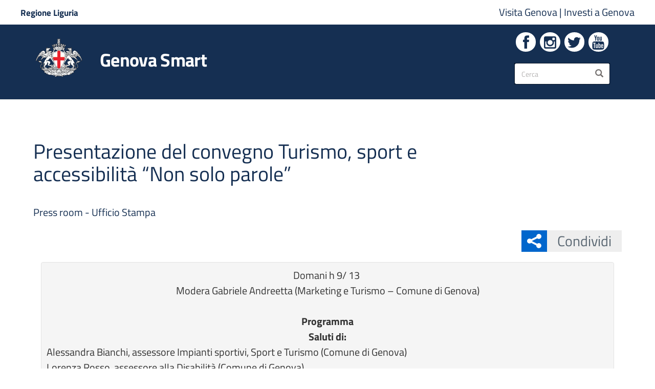

--- FILE ---
content_type: text/html; charset=utf-8
request_url: https://smart.comune.genova.it/eventi/presentazione-del-convegno-turismo-sport-e-accessibilit%C3%A0-%E2%80%9Cnon-solo-parole%E2%80%9D
body_size: 12667
content:
<!DOCTYPE html>
<html lang="it" dir="ltr" prefix="og: http://ogp.me/ns# article: http://ogp.me/ns/article# book: http://ogp.me/ns/book# profile: http://ogp.me/ns/profile# video: http://ogp.me/ns/video# product: http://ogp.me/ns/product# content: http://purl.org/rss/1.0/modules/content/ dc: http://purl.org/dc/terms/ foaf: http://xmlns.com/foaf/0.1/ rdfs: http://www.w3.org/2000/01/rdf-schema# sioc: http://rdfs.org/sioc/ns# sioct: http://rdfs.org/sioc/types# skos: http://www.w3.org/2004/02/skos/core# xsd: http://www.w3.org/2001/XMLSchema#">
<head>
  <link rel="profile" href="http://www.w3.org/1999/xhtml/vocab" />
  <meta name="viewport" content="width=device-width, initial-scale=1.0">
  
  
  <meta name="description" content="Portale del Comune di Genova. Novità, informazioni e servizi al cittadino."/>
  <meta name="keywords" content="Genova, Comune di Genova, City of Genoa, Genoa, Servizi ai Cittadini, Rete Civica, Informazioni Istituzionali, Notizie, Concorsi, IMU, TASI, Residenza, Demografici, PUC, Bandi, Gare, URP, Uffici, Carta di identità, Sindaco"/>
  <meta http-equiv="x-ua-compatible" content="ie=edge" />
  
  <!--[if IE]><![endif]-->
<meta http-equiv="Content-Type" content="text/html; charset=utf-8" />
<link rel="shortcut icon" href="https://smart.comune.genova.it/sites/default/files/favicon.png" />
<meta name="ctype" content="evento" />
<meta name="description" content="Domani h 9/ 13  Modera Gabriele Andreetta (Marketing e Turismo – Comune di Genova)   Programma Saluti di: Alessandra Bianchi, assessore Impianti sportivi, Sport e Turismo (Comune di Genova) Lorenza Rosso, assessore alla Disabilità (Comune di Genova)" />
<meta name="generator" content="Drupal 7 (https://www.drupal.org)" />
<link rel="canonical" href="https://smart.comune.genova.it/eventi/presentazione-del-convegno-turismo-sport-e-accessibilit%C3%A0-%E2%80%9Cnon-solo-parole%E2%80%9D" />
<link rel="shortlink" href="https://smart.comune.genova.it/node/30332" />
<meta property="og:site_name" content="Genova Smart" />
<meta property="og:type" content="article" />
<meta property="og:title" content="Presentazione del convegno Turismo, sport e accessibilità “Non solo parole”" />
<meta property="og:url" content="https://smart.comune.genova.it/eventi/presentazione-del-convegno-turismo-sport-e-accessibilit%C3%A0-%E2%80%9Cnon-solo-parole%E2%80%9D" />
<meta property="og:description" content="Domani h 9/ 13  Modera Gabriele Andreetta (Marketing e Turismo – Comune di Genova)   Programma Saluti di: Alessandra Bianchi, assessore Impianti sportivi, Sport e Turismo (Comune di Genova) Lorenza Rosso, assessore alla Disabilità (Comune di Genova)Domani h 9/ 13 Modera Gabriele Andreetta (Marketing e Turismo – Comune di Genova)  Programma Saluti di: Alessandra Bianchi, assessore Impianti sportivi, Sport e Turismo (Comune di Genova) Lorenza Rosso, assessore alla Disabilità (Comune di Genova) Claudio Puppo, segretario coordinatore Consulta handicap (Regione Liguria) Andrea Zanini (Università di Genova) Interventi: Claudio Puppo: Quante e quali sono le persone interessate ad un turismo per tutti? Cristina Bellingeri, disability manager e referente accessibilità Comune Genova: Promuovere la cultura e il valore dell’accessibilità per una Genova For All Roberto Vitali, presidente Village4ALL: Destination4all – esperienze pratiche di DMO inclusive Francesco Bocciardo: plurimedagliato atleta paralimpico sport a Genova e il mondo del turismo paralimpico Rita Vecchiattini, Unige Dipartimento Architettura e Design: Nuove sfide per la conservazione e la valorizzazione di un patrimonio diffuso: le edicole votive della città vecchia di Genova Andrea Giachetta, Unige Dipartimento Architettura e Design: Un progetto di turismo accessibile: il progetto Sofia Mario Romanelli, direttore Data Appeal: L’accessibilità e l’inclusività dal punto di vista Data Appeal Matteo Parodi, direzione Facility Management: Il PEBA Piano Eliminazione Barriere Architettoniche e i percorsi accessibili per tutti Agostino Massa: UNIGE pres. comitato di Gestione InTour Marcella Mazzoli: direttore Gestione Sviluppo Territoriale Aism: Manager dell’accessibilità e inclusività – una nuova professione Saluti finali di Sandra Torre, direttore Turismo, Comune di Genova" />
<meta property="og:updated_time" content="2022-11-30T17:23:24+01:00" />
<meta name="twitter:card" content="summary_large_image" />
<meta name="twitter:url" content="https://smart.comune.genova.it/eventi/presentazione-del-convegno-turismo-sport-e-accessibilit%C3%A0-%E2%80%9Cnon-solo-parole%E2%80%9D" />
<meta name="twitter:title" content="Presentazione del convegno Turismo, sport e accessibilità “Non solo" />
<meta name="twitter:description" content="Domani h 9/ 13  Modera Gabriele Andreetta (Marketing e Turismo – Comune di Genova)   Programma Saluti di: Alessandra Bianchi, assessore Impianti sportivi, Sport e Turismo (Comune di Genova) Lorenza" />
<meta property="article:published_time" content="2022-11-30T17:21:15+01:00" />
<meta property="article:modified_time" content="2022-11-30T17:23:24+01:00" />
			<title>Presentazione del convegno Turismo, sport e accessibilità “Non solo parole” | Genova Smart</title>
	  <style>
@import url("/modules/system/system.base.css?t8wmkb");
</style>
<style>
@import url("/sites/all/modules/date/date_api/date.css?t8wmkb");
@import url("/sites/all/modules/date/date_popup/themes/datepicker.1.7.css?t8wmkb");
@import url("/sites/all/modules/date/date_repeat_field/date_repeat_field.css?t8wmkb");
@import url("/modules/field/theme/field.css?t8wmkb");
@import url("/sites/all/modules/filetree/filetree.css?t8wmkb");
@import url("/sites/all/modules/google_cse/google_cse.css?t8wmkb");
@import url("/modules/node/node.css?t8wmkb");
@import url("/sites/all/modules/office_hours/office_hours.css?t8wmkb");
@import url("/sites/all/modules/youtube/css/youtube.css?t8wmkb");
@import url("/sites/all/modules/extlink/extlink.css?t8wmkb");
@import url("/sites/all/modules/views/css/views.css?t8wmkb");
</style>
<style>
@import url("/sites/all/modules/colorbox/styles/default/colorbox_style.css?t8wmkb");
@import url("/sites/all/modules/comge/css/comge.css?t8wmkb");
@import url("/sites/all/modules/ctools/css/ctools.css?t8wmkb");
@import url("/sites/all/modules/jquerymenu/jquerymenu.css?t8wmkb");
@import url("/sites/all/modules/panels/css/panels.css?t8wmkb");
@import url("/sites/all/modules/shib_auth/shib_auth.css?t8wmkb");
@import url("/sites/all/modules/taxonomy_access/taxonomy_access.css?t8wmkb");
@import url("/sites/all/modules/panels/plugins/layouts/flexible/flexible.css?t8wmkb");
@import url("/sites/default/files/ctools/css/3dc8b75dfc50dfd97e76a19672377243.css?t8wmkb");
@import url("/sites/all/libraries/fontello/css/fontello.css?t8wmkb");
</style>
<link rel="stylesheet" href="/sites/all/themes/comune/include/bootstrap/3.4.0/css/bootstrap.css?t8wmkb" />
<style>
@import url("/sites/all/themes/bootstrap/css/3.4.0/overrides.min.css?t8wmkb");
@import url("/sites/all/themes/comune/css/hamburgermenu.css?t8wmkb");
@import url("/sites/all/themes/comune/libraries/owl-carousel/dist/assets/owl.carousel.min.css?t8wmkb");
@import url("/sites/all/themes/comune/libraries/owl-carousel/dist/assets/owl.theme.default.min.css?t8wmkb");
@import url("/sites/all/themes/comune/css/layout.css?t8wmkb");
@import url("/sites/all/themes/comune/libraries/ita-web-kit/build/build.css?t8wmkb");
@import url("/sites/all/themes/comune/libraries/ita-web-kit/build/main.css?t8wmkb");
@import url("/sites/all/themes/comune/css/style.css?t8wmkb");
@import url("/sites/all/themes/comune/css/mediaquery.css?t8wmkb");
@import url("/sites/all/themes/comune/include/font-awesome/4.4.0/css/font-awesome.min.css?t8wmkb");
</style>
<style>
</style>
  <!-- HTML5 element support for IE6-8 -->
  <!--[if lt IE 9]>
    <script src="https://cdn.jsdelivr.net/html5shiv/3.7.3/html5shiv-printshiv.min.js"></script>
  <![endif]-->
  
  <!-- Setto la var per caricare i file chunk richiesti dal toolkit -->
  <script>__PUBLIC_PATH__ = '/sites/all/themes/comune/libraries/ita-web-kit/build/'</script>
  
  <script src="/sites/default/files/advagg_js/js__2nu-f_-MK33dRIQaWIdLP84wUiGzIZwBgGaMto4f2kY__2pkqXjBO9pMF06nUvX11DkMECNCM7M-5Qm_bWm0bC9k__voL6tv5ACPNLF78MH2ij5toluHBd7XdVNVYLFr7L5RI.js"></script>
<script src="/sites/default/files/advagg_js/js__H0I7yUn7AV2tEbh6GNTEy5fPE4l1G4o4UYD4_YMuRzE__6Skdy1rCYruOd9VkqNwkSSrpqkO5gl0tOcvqaavI9LY__voL6tv5ACPNLF78MH2ij5toluHBd7XdVNVYLFr7L5RI.js"></script>
<script src="/sites/default/files/advagg_js/js__2hivD_M26hRekq_tXTM6oCpHVNazCEF8Y5W5rB9luEQ__jUvq2l-iaAWDZluqNwkFbqQ51dRsvNiLbeCGE3oGfYc__voL6tv5ACPNLF78MH2ij5toluHBd7XdVNVYLFr7L5RI.js"></script>
<script src="/sites/default/files/advagg_js/js__8VSXoDjC5IUbHItcX2n0uX6SqZFSL83eep0hQctfRLs__OrOD2xzx5SpnbiqGFFRurKr5PwRBNLiJu9QaNmgqv1A__voL6tv5ACPNLF78MH2ij5toluHBd7XdVNVYLFr7L5RI.js"></script>
<script src="/sites/default/files/advagg_js/js__baKOmfEJLhaBlimtZHZ3ZAyvssCokmSzT24KFCNajKw__uYfNmsdkIq0ufFNm7F3vykyv8L-w5878eWRL9J8Iaco__voL6tv5ACPNLF78MH2ij5toluHBd7XdVNVYLFr7L5RI.js"></script>
<script>jQuery.extend(Drupal.settings, {"basePath":"\/","pathPrefix":"","ajaxPageState":{"theme":"comune","theme_token":"9rvn1I22DspoAR9yoVAMLkCZ0OGcn6FuiuxTumM6KJ8","css":{"modules\/system\/system.base.css":1,"sites\/all\/modules\/date\/date_api\/date.css":1,"sites\/all\/modules\/date\/date_popup\/themes\/datepicker.1.7.css":1,"sites\/all\/modules\/date\/date_repeat_field\/date_repeat_field.css":1,"modules\/field\/theme\/field.css":1,"sites\/all\/modules\/filetree\/filetree.css":1,"sites\/all\/modules\/google_cse\/google_cse.css":1,"modules\/node\/node.css":1,"sites\/all\/modules\/office_hours\/office_hours.css":1,"sites\/all\/modules\/youtube\/css\/youtube.css":1,"sites\/all\/modules\/extlink\/extlink.css":1,"sites\/all\/modules\/views\/css\/views.css":1,"sites\/all\/modules\/colorbox\/styles\/default\/colorbox_style.css":1,"sites\/all\/modules\/comge\/css\/comge.css":1,"\/sites\/default\/files\/icon\/fontello\/comune\/css\/fontello.css":1,"sites\/all\/modules\/ctools\/css\/ctools.css":1,"sites\/all\/modules\/jquerymenu\/jquerymenu.css":1,"sites\/all\/modules\/panels\/css\/panels.css":1,"sites\/all\/modules\/shib_auth\/shib_auth.css":1,"sites\/all\/modules\/taxonomy_access\/taxonomy_access.css":1,"sites\/all\/modules\/panels\/plugins\/layouts\/flexible\/flexible.css":1,"public:\/\/ctools\/css\/3dc8b75dfc50dfd97e76a19672377243.css":1,"sites\/all\/libraries\/fontello\/css\/fontello.css":1,"\/sites\/all\/themes\/comune\/include\/bootstrap\/3.4.0\/css\/bootstrap.css":1,"sites\/all\/themes\/bootstrap\/css\/3.4.0\/overrides.min.css":1,"sites\/all\/themes\/comune\/css\/hamburgermenu.css":1,"sites\/all\/themes\/comune\/libraries\/owl-carousel\/dist\/assets\/owl.carousel.min.css":1,"sites\/all\/themes\/comune\/libraries\/owl-carousel\/dist\/assets\/owl.theme.default.min.css":1,"sites\/all\/themes\/comune\/css\/layout.css":1,"sites\/all\/themes\/comune\/libraries\/ita-web-kit\/build\/build.css":1,"sites\/all\/themes\/comune\/libraries\/ita-web-kit\/build\/main.css":1,"sites\/all\/themes\/comune\/css\/style.css":1,"sites\/all\/themes\/comune\/css\/mediaquery.css":1,"sites\/all\/themes\/comune\/include\/font-awesome\/4.4.0\/css\/font-awesome.min.css":1,"0":1},"js":{"sites\/all\/modules\/comge\/js\/comge.js":1,"sites\/all\/modules\/browserclass\/js\/browserclass.js":1,"sites\/all\/themes\/bootstrap\/js\/bootstrap.js":1,"sites\/all\/modules\/jquery_update\/replace\/jquery\/1.10\/jquery.min.js":1,"misc\/jquery-extend-3.4.0.js":1,"misc\/jquery.once.js":1,"misc\/drupal.js":1,"sites\/all\/modules\/equalheights\/jquery.equalheights.js":1,"sites\/all\/libraries\/jquery\/jquery-1.11.3.min.js":1,"sites\/all\/modules\/jqmulti\/js\/switch.js":1,"\/sites\/all\/themes\/comune\/include\/bootstrap\/3.4.0\/js\/bootstrap.min.js":1,"sites\/all\/modules\/admin_menu\/admin_devel\/admin_devel.js":1,"sites\/all\/modules\/filetree\/filetree.js":1,"sites\/all\/modules\/geofield_find_address\/js\/geofield_find_address.js":1,"sites\/all\/modules\/google_cse\/google_cse.js":1,"sites\/all\/modules\/equalheights\/equalheights.js":1,"sites\/all\/modules\/extlink\/extlink.js":1,"public:\/\/languages\/it_tCiSTQiIugvf1bh7hyiVC8tYhczHdIxrUi42dQfzgpQ.js":1,"sites\/all\/libraries\/colorbox\/jquery.colorbox-min.js":1,"sites\/all\/modules\/colorbox\/js\/colorbox.js":1,"sites\/all\/modules\/colorbox\/styles\/default\/colorbox_style.js":1,"sites\/all\/modules\/colorbox\/js\/colorbox_load.js":1,"sites\/all\/modules\/jquerymenu\/jquerymenu.js":1,"sites\/all\/libraries\/jquery.imagesloaded\/jquery.imagesloaded.min.js":1,"sites\/all\/themes\/comune\/js\/comune.js":1,"sites\/all\/themes\/comune\/js\/fullcalendar.js":1,"sites\/all\/themes\/comune\/js\/jPushMenu\/js\/jPushMenu.js":1,"sites\/all\/themes\/comune\/libraries\/owl-carousel\/dist\/owl.carousel.min.js":1,"sites\/all\/themes\/comune\/libraries\/ita-web-kit\/build\/vendor\/modernizr.js":1,"sites\/all\/themes\/comune\/libraries\/ita-web-kit\/build\/IWT.min.js":1}},"colorbox":{"opacity":"0.85","current":"{current} di {total}","previous":"\u00ab Prec","next":"Succ \u00bb","close":"Chiudi","maxWidth":"98%","maxHeight":"98%","fixed":true,"mobiledetect":true,"mobiledevicewidth":"480px"},"comge":{"currentNid":"30332"},"googleCSE":{"cx":"009153522600589958698:3bqongnwxga","language":"it","resultsWidth":600,"domain":"www.google.com","showWaterMark":0},"jquerymenu":{"hover":0,"animate":1,"edit_link":0,"click_to_expand":0},"better_exposed_filters":{"views":{"allerta":{"displays":{"block":{"filters":[]}}}}},"extlink":{"extTarget":"_blank","extClass":0,"extLabel":"(link is external)","extImgClass":0,"extIconPlacement":0,"extSubdomains":0,"extExclude":"","extInclude":"\\.pdf|\\.xls|\\.doc|\\.odt|\\.zip|\\.ppt|\\.gif|\\.jpeg|\\.png|\\.bmp|\\.tif","extCssExclude":"","extCssExplicit":"","extAlert":0,"extAlertText":"This link will take you to an external web site.","mailtoClass":0,"mailtoLabel":"(link sends e-mail)"},"equalHeightsModule":{"classes":[{"selector":".owl-vista-carosello-stessa-altezza \u003E .owl-stage-outer \u003E .owl-stage \u003E .owl-item \u003E .views-row","mediaquery":"","minheight":"","maxheight":"","overflow":"hidden"},{"selector":".view-display-id-block_1.comge-cards .views-row \u003E div","mediaquery":"","minheight":"","maxheight":"","overflow":"hidden"},{"selector":".view-box-fascia .views-row","mediaquery":"","minheight":"","maxheight":"","overflow":"visible"},{"selector":".servizi-online-stessa-altezza .comge-button-dynamic-color","mediaquery":"","minheight":"","maxheight":"","overflow":"hidden"},{"selector":".box-bottoni-stessa-altezza h2","mediaquery":"","minheight":"","maxheight":"","overflow":"hidden"},{"selector":".view-display-id-block_2.comge-cards .views-row \u003E div, .view-display-id-block_3.comge-cards .views-row \u003E div, .view-display-id-block_6.comge-cards .views-row \u003E div, .view-display-id-block_7.comge-cards .views-row \u003E div","mediaquery":"","minheight":"","maxheight":"","overflow":"hidden"},{"selector":".view-display-id-block_2.comge-cards .views-row .views-field-body, .view-display-id-block_3.comge-cards .views-row .views-field-body, .view-display-id-block_6.comge-cards .views-row .views-field-body, .view-display-id-block_7.comge-cards .views-row .views-field-body, .view-display-id-block_12.comge-cards .views-row .views-field-body","mediaquery":"","minheight":"","maxheight":"","overflow":"hidden"},{"selector":".view-display-id-block_2.comge-cards .views-row .views-field-title, .view-display-id-block_3.comge-cards .views-row .views-field-title, .view-display-id-block_6.comge-cards .views-row .views-field-title, .view-display-id-block_7.comge-cards .views-row .views-field-title","mediaquery":"","minheight":"","maxheight":"","overflow":"hidden"},{"selector":".comge-box \u003E .cg-sub-elto \u003E h2","mediaquery":"","minheight":"","maxheight":"","overflow":"hidden"},{"selector":".stessa-altezza, .stessa-altezza-panel-display \u003E .panel-display","mediaquery":"","minheight":"","maxheight":"","overflow":"hidden"},{"selector":".view-slideshow .slideshow-stessa-altezza","mediaquery":"","minheight":"","maxheight":"","overflow":"hidden"},{"selector":".view-notizie .slideshow-stessa-altezza","mediaquery":"","minheight":"","maxheight":"","overflow":"hidden"},{"selector":".stessa-altezza-allerta","mediaquery":"","minheight":"","maxheight":"","overflow":"hidden"},{"selector":".view-slideshow.view-display-id-block_1 .views-field-nothing","mediaquery":"","minheight":"","maxheight":"","overflow":"auto"},{"selector":".view-evidenza-allerta .views-row \u003E div","mediaquery":"","minheight":"","maxheight":"","overflow":"hidden"},{"selector":".view-telegram.view-display-id-block_1 .views-field-nothing","mediaquery":"","minheight":"","maxheight":"","overflow":"hidden"},{"selector":".comge-cards-icona .views-row .views-field-title, .view-mappa-caruggi.view-display-id-block_3 .views-field-title","mediaquery":"","minheight":"","maxheight":"","overflow":"hidden"},{"selector":".comge-cards-icona .views-row .views-field-field-img-card, .view-mappa-caruggi.view-display-id-block_3 .views-field-field-img-card","mediaquery":"","minheight":"","maxheight":"","overflow":"hidden"},{"selector":".owl-vista-carosello-stessa-altezza \u003E .owl-stage-outer \u003E .owl-stage \u003E .owl-item \u003E .views-row .views-field-nothing","mediaquery":"","minheight":"","maxheight":"","overflow":"hidden"},{"selector":".owl-stessa-altezza .owl-stage-outer \u003E .owl-stage \u003E .owl-item \u003E .views-row","mediaquery":"","minheight":"","maxheight":"","overflow":"hidden"}],"imagesloaded_ie8":1},"urlIsAjaxTrusted":{"\/eventi\/presentazione-del-convegno-turismo-sport-e-accessibilit%C3%A0-%E2%80%9Cnon-solo-parole%E2%80%9D":true},"bootstrap":{"anchorsFix":"0","anchorsSmoothScrolling":"0","formHasError":1,"popoverEnabled":1,"popoverOptions":{"animation":1,"html":0,"placement":"right","selector":"","trigger":"click","triggerAutoclose":1,"title":"","content":"","delay":0,"container":"body"},"tooltipEnabled":0,"tooltipOptions":{"animation":1,"html":0,"placement":"auto left","selector":"","trigger":"hover focus","delay":0,"container":"body"}}});</script>
  
 
  
  
  
  
	
	<!-- include HTML5shim per Explorer 8 -->
	<!--<script src="/sites/all/libraries/ita-web-kit/build/vendor/modernizr.js"></script>-->

	<!--<link media="all" rel="stylesheet" href="/sites/all/libraries/ita-web-kit/build/build.css">-->
	<!--<link media="all" rel="stylesheet" href="/sites/all/libraries/ita-web-kit/build/main.css">-->






	<!-- Start Iubenda link policy modal Code -->
	<script src="https://cdn.iubenda.com/iubenda.js"></script>
	<!-- End Iubenda link policy modal Code -->

	<!-- Start Iubenda Banner Code -->
	<script type="text/javascript">
	var _iub = _iub || [];
	_iub.csConfiguration = {"askConsentAtCookiePolicyUpdate":true,"floatingPreferencesButtonDisplay":"bottom-left","localConsentDomain":"smart.comune.genova.it","perPurposeConsent":true,"preferenceCookie":{"expireAfter":180},"siteId":4094847,"whitelabel":false,"cookiePolicyId":77979565,"lang":"it","banner":{"acceptButtonCaptionColor":"#152F52","acceptButtonColor":"#FFFFFF","acceptButtonDisplay":true,"backgroundColor":"#152F52","closeButtonDisplay":false,"customizeButtonCaptionColor":"#152F52","customizeButtonColor":"#FFFFFF","customizeButtonDisplay":true,"explicitWithdrawal":true,"listPurposes":true,"position":"bottom","rejectButtonCaptionColor":"#152F52","rejectButtonColor":"#FFFFFF","rejectButtonDisplay":true,"showPurposesToggles":true}};
	</script>
	<script type="text/javascript" src="https://cs.iubenda.com/autoblocking/4094847.js"></script>
	<script type="text/javascript" src="//cdn.iubenda.com/cs/iubenda_cs.js" charset="UTF-8" async></script>
  <!-- END Iubenda Banner Code -->

	
	
	
	
		
	<!-- Matomo - AgID Web Analytics Italia (WAI)-->
	<script type="text/plain" class="_iub_cs_activate" data-iub-purposes="analytics">
		var _paq = window._paq = window._paq || [];
		/* tracker methods like "setCustomDimension" should be called before "trackPageView" */
		_paq.push(['trackPageView']);
		_paq.push(['enableLinkTracking']);
		(function() {
			var u="https://ingestion.webanalytics.italia.it/";
			_paq.push(['setTrackerUrl', u+'matomo.php']);
			_paq.push(['setSiteId', 'x78qrW90QX']);
			var d=document, g=d.createElement('script'), s=d.getElementsByTagName('script')[0];
			g.type='text/javascript'; g.async=true; g.src=u+'matomo.js'; s.parentNode.insertBefore(g,s);
		})();
	</script>
	<!-- End Matomo Code -->
		

		
	<!-- Google Analytics tag (gtag.js) -->
	<script async src="https://www.googletagmanager.com/gtag/js?id=G-T0TPMXQZR1"></script>
	<script type="text/plain" class="_iub_cs_activate" data-iub-purposes="analytics">
		window.dataLayer = window.dataLayer || [];
		function gtag(){dataLayer.push(arguments);}
		gtag('js', new Date());

		gtag('config', 'G-T0TPMXQZR1');
	</script>
	<!-- End Google Analytics Code -->
	
	
	
    
	

  
</head>
<body class="t-Pac html not-front not-logged-in no-sidebars page-node page-node- page-node-30332 node-type-evento">

  <div id="skip-link">
    <a href="#main-content" class="element-invisible element-focusable" aria-labelledby="Vai al contenuto" aria-label="Vai al contenuto">Salta al contenuto principale</a>
  </div>
    







<div class="push-body-mask"></div>


<div id="wrapper-con" class="push_container ">
	
	
			<nav id="sidebar-wrapper2" class="cbp-spmenu cbp-spmenu-vertical cbp-spmenu-left">
					
	<div id="navcontainer"><section id="block-jquerymenu-1" class="block block-jquerymenu clearfix">

    
      <span style="display:none;" class="block-title">jquerymenu-89</span>
    
  
  <!--[if IE]><div class="ie"><![endif]--><ul class="menu jquerymenu navcomge"><li class="leaf"><a href="/" aria-labelledby="Torna alla home page" aria-label="Torna alla home page">Home</a></li><li class="parent closed"><span class="parent closed"></span><a aria-labelledby="Vai all&#039;amministrazione" aria-label="Vai all&#039;amministrazione" class="nolink" tabindex="0">Amministrazione</a><ul><li class="leaf first"><a href="/contenuti/articolazione-degli-uffici" aria-labelledby="Vai alla sezione: Organizzazione Comunale" aria-label="Vai alla sezione: Organizzazione Comunale">Organizzazione Comunale</a></li><li class="parent closed"><span class="parent closed"></span><a href="https://smart.comune.genova.it/municipi" aria-labelledby="Vai alla sezione: Municipi" aria-label="Vai alla sezione: Municipi">Municipi</a><ul><li class="leaf first"><a href="/node/835" aria-labelledby="Vai alla sezione: I Centro Est" aria-label="Vai alla sezione: I Centro Est">I Centro Est</a></li><li class="leaf"><a aria-labelledby="Vai alla sezione: II Centro Ovest" aria-label="Vai alla sezione: II Centro Ovest" class="nolink" tabindex="0">II Centro Ovest</a></li><li class="leaf"><a aria-labelledby="Vai alla sezione: III Bassa Val Bisagno" aria-label="Vai alla sezione: III Bassa Val Bisagno" class="nolink" tabindex="0">III Bassa Val Bisagno</a></li><li class="leaf"><a aria-labelledby="Vai alla sezione: IV Media Val Bisagno" aria-label="Vai alla sezione: IV Media Val Bisagno" class="nolink" tabindex="0">IV Media Val Bisagno</a></li><li class="leaf"><a aria-labelledby="Vai alla sezione: V Valpolcevera" aria-label="Vai alla sezione: V Valpolcevera" class="nolink" tabindex="0">V Valpolcevera</a></li><li class="leaf"><a aria-labelledby="Vai alla sezione: VI Medio Ponente" aria-label="Vai alla sezione: VI Medio Ponente" class="nolink" tabindex="0">VI Medio Ponente</a></li><li class="leaf"><a aria-labelledby="Vai alla sezione: VII Ponente" aria-label="Vai alla sezione: VII Ponente" class="nolink" tabindex="0">VII Ponente</a></li><li class="leaf"><a aria-labelledby="Vai alla sezione: VIII Medio Levante" aria-label="Vai alla sezione: VIII Medio Levante" class="nolink" tabindex="0">VIII Medio Levante</a></li><li class="leaf last"><a aria-labelledby="Vai alla sezione: IX Levante" aria-label="Vai alla sezione: IX Levante" class="nolink" tabindex="0">IX Levante</a></li></ul></li><li class="leaf"><a href="http://www2.comune.genova.it/content/gare-dappalto-e-bandi-di-gara" aria-labelledby="Vai alla sezione: Bandi di gara" aria-label="Vai alla sezione: Bandi di gara">Bandi di gara</a></li><li class="leaf"><a href="/amministrazionetrasparente" aria-labelledby="Vai alla sezione: Amministrazione Trasparente" aria-label="Vai alla sezione: Amministrazione Trasparente">Amministrazione Trasparente</a></li><li class="leaf"><a href="https://smart.comune.genova.it/contenuti/tipologie-di-procedimento">Procedimenti e potere sostitutivo</a></li><li class="leaf"><a href="/whistleblowing">Whistleblowing</a></li><li class="leaf"><a href="/nomine" aria-labelledby="Vai alla sezione: Nomine in enti e in società" aria-label="Vai alla sezione: Nomine in enti e in società">Nomine in enti e in società</a></li><li class="leaf"><a href="/regolamenti" aria-labelledby="Vai alla sezione: Regolamenti" aria-label="Vai alla sezione: Regolamenti">Regolamenti</a></li><li class="leaf"><a href="/node/6341" aria-labelledby="Vai alla sezione: Stemma" aria-label="Vai alla sezione: Stemma">Stemma</a></li><li class="leaf last"><a href="/node/6571" aria-labelledby="Vai alla sezione: Patrocini" aria-label="Vai alla sezione: Patrocini">Patrocini</a></li></ul></li><li class="parent closed"><span class="parent closed"></span><a title="" class="nolink" tabindex="0">Aree Tematiche</a><ul><li class="leaf first"><a href="https://www.comune.genova.it/tutti-gli-argomenti/questioni-sociali/famiglia">Agenzia per la famiglia</a></li><li class="leaf"><a href="https://www.comune.genova.it/taxonomy/term/549">Accessibilità e Barriere Architettoniche</a></li><li class="leaf"><a href="https://www.comune.genova.it/taxonomy/term/445">Ambiente</a></li><li class="leaf"><a href="https://www.comune.genova.it/tutti-gli-argomenti/casa">Casa</a></li><li class="leaf"><a href="https://www.comune.genova.it/taxonomy/term/158">Cimiteri e servizi funerari</a></li><li class="leaf"><a href="https://www.comune.genova.it/taxonomy/term/35">Commercio e Impresa</a></li><li class="leaf"><a href="https://www.comune.genova.it/taxonomy/term/199">Cultura</a></li><li class="leaf"><a href="https://www.comune.genova.it/taxonomy/term/490">Demanio Marittimo</a></li><li class="leaf"><a href="https://www.comune.genova.it/taxonomy/term/442">Demografici - Anagrafe, Stato Civile, Elettorale, Toponomastica</a></li><li class="leaf"><a href="https://www.comune.genova.it/tutti-gli-argomenti/edilizia">Edilizia</a></li><li class="leaf"><a href="https://www.comune.genova.it/tutti-gli-argomenti/energia">Politiche Energetiche</a></li><li class="leaf"><a href="http://www.informagiovani.comune.genova.it">Giovani</a></li><li class="leaf"><a href="https://www.comune.genova.it/tutti-gli-argomenti/mobilita">Mobilità</a></li><li class="leaf"><a href="https://smart.comune.genova.it/sezione/mobility-point">Mobility Point</a></li><li class="leaf"><a href="/opendata">Opendata</a></li><li class="leaf"><a href="https://www.comune.genova.it/taxonomy/term/491">Patrimonio</a></li><li class="leaf"><a href="/sezione/progetti-europei">Progetti Europei</a></li><li class="leaf"><a href="https://www.comune.genova.it/tutti-gli-argomenti/protezione-civile">Protezione Civile</a></li><li class="leaf"><a href="https://cartaservizi.comune.genova.it/">Qualità e carte dei servizi</a></li><li class="leaf"><a href="https://www.comune.genova.it/taxonomy/term/90" title="http://www.comune.genova.it/servizi/educativi">Scuola e formazione</a></li><li class="leaf"><a href="https://www.comune.genova.it/node/4248">Scuole Civiche Vespertine</a></li><li class="leaf"><a href="https://www.comune.genova.it/node/65079">Scrivania del progettista</a></li><li class="leaf"><a href="https://www.comune.genova.it/tutti-gli-argomenti/volontariato/servizio-civile">Servizio Civile</a></li><li class="leaf"><a href="https://www.comune.genova.it/tutti-gli-argomenti/questioni-sociali" title="http://www.comune.genova.it/servizi/sociali">Servizi Sociali</a></li><li class="leaf"><a href="https://www.comune.genova.it/taxonomy/term/227">Sport</a></li><li class="leaf"><a href="/fundraising">Sponsorizzazioni</a></li><li class="leaf"><a href="http://statistica.comune.genova.it/index.php">Statistica</a></li><li class="leaf"><a href="https://smart.comune.genova.it/sezione/sviluppo-economico">Sviluppo Economico</a></li><li class="leaf"><a href="https://www.comune.genova.it/taxonomy/term/23">Tasse e tributi</a></li><li class="leaf"><a href="https://www.comune.genova.it/tutti-gli-argomenti/urbanistica">Urbanistica, Paesaggio e Geologia</a></li><li class="leaf"><a href="https://www.comune.genova.it/tutti-gli-argomenti/volontariato">Valorizzazione Volontariato</a></li><li class="leaf last"><a href="https://www.comune.genova.it/tutti-gli-argomenti/agricoltura/foreste">Verde Pubblico</a></li></ul></li><li class="parent closed active"><span class="parent closed"></span><a title="" class="nolink" tabindex="0">Contatti</a><ul class=" active-trail dropdown-secondo-livello"><li class="leaf first"><a href="/node/6399">Numero Unico</a></li><li class="leaf"><a href="/node/6403">PEC</a></li><li class="leaf"><a href="/uffici" title="">Uffici Comunali</a></li><li class="parent open active"><span class="parent open"></span><a href="/press%20room">Press room - Ufficio Stampa</a><ul class=" active-trail dropdown-terzo-livello"><li class="leaf last active"><a href="/eventi/presentazione-del-convegno-turismo-sport-e-accessibilit%C3%A0-%E2%80%9Cnon-solo-parole%E2%80%9D" class="menu-position-link active">Presentazione del convegno Turismo, sport e accessibilità “Non solo parole”</a></li></ul></li><li class="leaf"><a href="/elenco_uffici_del_comune?combine=&amp;field_raggruppamento_t_value=PROTEZIONE%20CIVILE">Protezione Civile</a></li><li class="leaf last"><a href="/elenco_uffici_del_comune?combine=&amp;field_raggruppamento_t_value=POLIZIA%20LOCALE">Polizia Locale</a></li></ul></li><li class="leaf closed"><a href="/genovawebnews" title="">Genova Web News</a></li><li class="leaf"><a href="https://smart.comune.genova.it/contenuti/atti-di-notifica">Atti di Notifica</a></li></ul><!--[if IE]></div><![endif]-->
</section>
</div>	
	
			<form class="google-cse form-search content-search" action="/eventi/presentazione-del-convegno-turismo-sport-e-accessibilit%C3%A0-%E2%80%9Cnon-solo-parole%E2%80%9D" method="post" id="search-block-form" accept-charset="UTF-8"><div><div>
  			<span class="element-invisible">Form di ricerca</span>
    <div class="input-group"><label style="display:none;" for="edit-search-block-form--2">Inserisci i termini da cercare.</label><input title="Inserisci i termini da cercare." placeholder="Cerca" class="form-control form-text" type="text" id="edit-search-block-form--2" name="search_block_form" value="" size="15" maxlength="128" /><span class="input-group-btn"><button type="submit" title="Cerca sul sito" class="btn btn-primary"><span class="icon glyphicon glyphicon-search" aria-hidden="true"></span></button></span></div><div class="form-actions form-wrapper form-group" id="edit-actions"><button class="element-invisible btn btn-primary form-submit" title="Cerca nel sito" type="submit" id="edit-submit" name="op" value="Cerca">Cerca</button>
</div><input type="hidden" name="form_build_id" value="form-RoyuzlNvNXoj57n_1edCTsEeHujl1DEJY4L42iNhkSM" />
<input type="hidden" name="form_id" value="search_block_form" />
</div>
</div></form>		</nav>
	
	<div id="page-content-wrapper">
	
	
	
		<header class="u-hiddenPrint">
			<div id="top-nav">
				<div class="container-fuild">
					<div class="row">
						<div class="visible-sm visible-md visible-lg top-nav-sx col-sm-4">
							<a href="http://www.regione.liguria.it">
								<!--<img src="/sites/all/themes/comune/img/logo-regione-liguria.png" />-->
								<span>Regione Liguria</span>
							</a>
						</div>
						<div class="top-nav-dx col-xs-12 col-sm-8">
							<a href="http://www.visitgenoa.it">
								Visita Genova
							</a>|
							<a href="http://www.genovameravigliosa.com">
								Investi a Genova
							</a><!--|
							<a href="#">
								Muoviti a Genova
							</a>-->
						</div>
					</div>
				</div>
			</div>
			
			<div id="main-nav">
				<div class="container">
					<div class="row">
						<div class="col-lg-6 col-md-12">
							<div class="pull-left logo_col">
								<div class="topmenu-button hidden">									<div class="burger_wrapper">
										<div class="burger_container">
											<a title="Apri il menu" href="#" class="toggle-menu menu-left push-body jPushMenuBtn">
												<div class="bar"></div>
												<div class="bar"></div>
												<div class="bar"></div>
											</a>
											<p>Menu</p>
										</div><!-- /burger_container -->
									</div>
								</div>
								<div style="margin-left:0;" class="logo_container clearfix">
									<div class="logo_wrapper clearfix">
										<a href="/"><img src="https://smart.comune.genova.it/stemma_BNcroce_Comune.png" class="logo" alt="Logo Comune di Genova"></a>
									</div>
									<div class="logo_text clearfix">
										<div class="h1"><a href="/">Genova Smart</a></div>
									</div>
								</div><!-- /logo_container -->
							</div>
						</div>
						<div class="col-lg-6 visible-lg">
							<div class="pull-right">
								<div class="nav_tools clearfix">
									<p class="nav_social clearfix">
										<span>Seguici su:</span>
										<a target="_blank" href="https://www.facebook.com/Comune.di.Genova" title="Seguici su Facebook"><span class="icon icon-facebook" aria-hidden="true"></span></a>
										<a target="_blank" href="https://www.instagram.com/comunedigenova" title="Seguici su Instagram"><span class="icon icon-instagram" aria-hidden="true"></span></a>
										<a target="_blank" href="http://twitter.com/comunedigenova" title="Seguici su Twitter"><span class="icon icon-twitter" aria-hidden="true"></span></a>
										<a target="_blank" href="http://www.youtube.com/GenoaMunicipality" title="Seguici su YouTube"><span class="icon icon-youtube" aria-hidden="true"></span></a>
									</p><!-- /nav_social -->
									<div class="nav_search clearfix">
										<form class="google-cse form-search content-search" action="/eventi/presentazione-del-convegno-turismo-sport-e-accessibilit%C3%A0-%E2%80%9Cnon-solo-parole%E2%80%9D" method="post" id="search-block-form--2" accept-charset="UTF-8"><div><div>
  			<span class="element-invisible">Form di ricerca</span>
    <div class="input-group"><label style="display:none;" for="edit-search-block-form--4">Inserisci i termini da cercare.</label><input title="Inserisci i termini da cercare." placeholder="Cerca" class="form-control form-text" type="text" id="edit-search-block-form--4" name="search_block_form" value="" size="15" maxlength="128" /><span class="input-group-btn"><button type="submit" title="Cerca sul sito" class="btn btn-primary"><span class="icon glyphicon glyphicon-search" aria-hidden="true"></span></button></span></div><div class="form-actions form-wrapper form-group" id="edit-actions--2"><button class="element-invisible btn btn-primary form-submit" title="Cerca nel sito" type="submit" id="edit-submit--2" name="op" value="Cerca">Cerca</button>
</div><input type="hidden" name="form_build_id" value="form-Uwh14ZOhxAgcx1YLUKA4vfbdsFQuOV2q6sBs1eRjsng" />
<input type="hidden" name="form_id" value="search_block_form" />
</div>
</div></form>									</div><!-- /search_wrapper -->
								</div><!-- /nav_tools -->
							</div>
						</div>
						<!--<div class="genovastyle"></div>-->
					</div>
				</div>
			</div>
		
		
		
			
			<div class="main-navigation">
				<div class="container">
					<div class="row">
						<div class="col-lg-12">
													</div>
					</div>
				</div>
			</div>
		</header>

		
				
		
		<div class="wrapper-title-breadcrumb container">
			<div class="row">
				<div class="col-md-9 col-sm-9">
																<h1 class="page-header">
														<div class="wrapper-titolo-page-header">
								<span class="wrapper-titolo-sezione-header">
																	</span>
								<span class="wrapper-titolo-pagina-header">Presentazione del convegno Turismo, sport e accessibilità “Non solo parole”</span>
							</div>
						</h1>
																
					<ol class='breadcrumb'><li><a href="/press%20room">Press room - Ufficio Stampa</a></li></ol>				</div>
				<div class="col-md-3 col-sm-3 banner-right-top centra_img paddingtop20">
									</div>
			</div>
		</div>
		

		<div class="top-graphic u-hiddenPrint">
					</div>
		
				
		<div class="main-container ">

			<!--<section>-->
			<section class=""><h2 style="display:none;">Contenuto</h2>
			
				<!--<div class="wrapper-header container">-->
				<div class="wrapper-header container">
					<div class="row">
						<div class="col-lg-12">
																<a id="main-content"></a>


														
							
																																										</div>
					</div>
				</div>
			  
									<div class="">
						<div class="">
							<div class="">
								  <div class="region region-content">
    <section id="block-comge-comge-social-buttons" class="block block-comge u-hiddenPrint clearfix">

    
      <span style="display:none;"  class="block-title">comge-231</span>
    
  
  
		<div class="container">
			<div class="row">
				<div class="col-md-3 col-md-offset-9 col-sm-4 col-sm-offset-8 social_button">
					<div class="Share">
						<div class="Share-reveal js-Share">
							<a href="#share-options" class="Share-revealText" data-menu-trigger="share-options" data-menu-inline>
						  <span class="Share-revealIcon Icon Icon-share"></span>
						  Condividi
						</a>
						</div>
						<ul id="share-options" class="Dropdown-menu" data-menu tabindex="-1">
							<li><a tabindex="-1" title="Condividi su Facebook" href="https://www.facebook.com/sharer/sharer.php?u=https%3A%2F%2Fsmart.comune.genova.it%2Feventi%2Fpresentazione-del-convegno-turismo-sport-e-accessibilit%25C3%25A0-%25E2%2580%259Cnon-solo-parole%25E2%2580%259D"><span class="Icon Icon-facebook"></span><span class="u-hiddenVisually">Facebook</span></a></li>
							<li><a tabindex="-1" title="Condividi su Twitter" href="https://twitter.com/home?status=https%3A%2F%2Fsmart.comune.genova.it%2Feventi%2Fpresentazione-del-convegno-turismo-sport-e-accessibilit%25C3%25A0-%25E2%2580%259Cnon-solo-parole%25E2%2580%259D"><span class="Icon Icon-twitter"></span><span class="u-hiddenVisually">Twitter</span></a></li>
							<li><a tabindex="-1" title="Condividi su LinkedIn" href="https://www.linkedin.com/shareArticle?mini=true&amp;url=https%3A%2F%2Fsmart.comune.genova.it%2Feventi%2Fpresentazione-del-convegno-turismo-sport-e-accessibilit%25C3%25A0-%25E2%2580%259Cnon-solo-parole%25E2%2580%259D"><span class="Icon Icon-linkedin"></span><span class="u-hiddenVisually">LinkedIn</span></a></li>
						</ul>
					</div>
				</div>
			</div>
		</div>
	
</section>
<section id="block-system-main" class="block block-system clearfix">

    
      <span style="display:none;"  class="block-title">system-67</span>
    
  
  <div class="bootstrap-comge container" id="template_nodi_standard">
  <div id="panel-region-top" class="row">
	<div class="col-xs-12">
		<div class="panel-pane pane-panels-mini pane-dettaglio-nodo col-md-12"  >
  
      
  
  <div class="pane-content">
    <div class="panel-flexible panels-flexible-6 clearfix" id="mini-panel-dettaglio_nodo">
<div class="panel-flexible-inside panels-flexible-6-inside">
<div class="panels-flexible-region panels-flexible-region-6-center panels-flexible-region-first panels-flexible-region-last">
  <div class="inside panels-flexible-region-inside panels-flexible-region-6-center-inside panels-flexible-region-inside-first panels-flexible-region-inside-last">
<div class="panel-pane pane-node-content"  >
  
      
  
  <div class="pane-content">
    <article id="node-30332" class="node node-evento post_content clearfix" about="/eventi/presentazione-del-convegno-turismo-sport-e-accessibilit%C3%A0-%E2%80%9Cnon-solo-parole%E2%80%9D" typeof="sioc:Item foaf:Document">
    <div class="headnode">
            <span property="dc:title" content="" class="rdf-meta element-hidden"></span>      </div>
    <div class="field field-name-body field-type-text-with-summary field-label-hidden"><div class="field-items"><div class="field-item even" property="content:encoded"><p style="text-align: center;">Domani h 9/ 13 </p>

<p style="text-align: center;">Modera Gabriele Andreetta (Marketing e Turismo – Comune di Genova)</p>

<p style="text-align: justify;"> </p>

<p style="text-align: center;"><strong>Programma</strong></p>

<p style="text-align: center;"><strong>Saluti di:</strong></p>

<p style="text-align: justify;">Alessandra Bianchi, assessore Impianti sportivi, Sport e Turismo (Comune di Genova)</p>

<p style="text-align: justify;">Lorenza Rosso, assessore alla Disabilità (Comune di Genova)</p>

<p style="text-align: justify;">Claudio Puppo, segretario coordinatore Consulta handicap (Regione Liguria)</p>

<p style="text-align: justify;">Andrea Zanini (Università di Genova)</p>

<p style="text-align: center;"><strong>Interventi:</strong></p>

<p style="text-align: justify;">Claudio Puppo: <em>Quante e quali sono le persone interessate ad un turismo per tutti?</em></p>

<p style="text-align: justify;">Cristina Bellingeri, disability manager e referente accessibilità Comune Genova: <em>Promuovere la cultura e il valore dell’accessibilità per una Genova For All </em></p>

<p style="text-align: justify;">Roberto Vitali, presidente Village4ALL: <em>Destination4all – esperienze pratiche di DMO inclusive</em></p>

<p style="text-align: justify;">Francesco Bocciardo: plurimedagliato atleta paralimpico sport a Genova e il mondo del turismo paralimpico</p>

<p style="text-align: justify;">Rita Vecchiattini, Unige Dipartimento Architettura e Design: <em>Nuove sfide per la conservazione e la valorizzazione di un patrimonio diffuso: le edicole votive della città vecchia di Genova</em></p>

<p style="text-align: justify;">Andrea Giachetta, Unige Dipartimento Architettura e Design: <em>Un progetto di turismo accessibile: il progetto Sofia </em>Mario Romanelli, direttore Data Appeal: <em>L’accessibilità e l’inclusività dal punto di vista Data Appeal</em></p>

<p style="text-align: justify;">Matteo Parodi, direzione Facility Management: <em>Il PEBA Piano Eliminazione Barriere Architettoniche e i percorsi accessibili per tutti </em></p>

<p style="text-align: justify;">Agostino Massa: UNIGE pres. comitato di Gestione InTour</p>

<p style="text-align: justify;">Marcella Mazzoli: direttore Gestione Sviluppo Territoriale<em> Aism: Manager dell’accessibilità e inclusività – una nuova professione </em></p>

<p style="text-align: justify;">Saluti finali di Sandra Torre, direttore Turismo, Comune di Genova </p>
</div></div></div><div class="field field-name-field-data-evento field-type-datetime field-label-inline clearfix"><div class="field-label">Data:&nbsp;</div><div class="field-items"><div class="field-item even"><span class="date-display-single" property="dc:date" datatype="xsd:dateTime" content="2022-12-01T09:00:00+01:00">Giovedì, 1 Dicembre, 2022 - 09:00</span></div></div></div><div class="field field-name-field-indirizzo-evento field-type-text field-label-inline clearfix"><div class="field-label">Indirizzo:&nbsp;</div><div class="field-items"><div class="field-item even">Palazzo Tursi – Salone di Rappresentanza</div></div></div>  
    </article>  </div>

  
  </div>
  </div>
</div>
</div>
</div>
  </div>

  
  </div>
	</div>
  </div>
  <div id="panel-region-center" class="row">
	
	<div class="col-md-8 col-md-push-4">
			</div>
	
	<div class="col-md-4 col-md-pull-8">
			</div>
	
  </div>
  <div id="panel-region-bottom" class="row">
      </div>
</div>

</section>
<section id="block-block-8" class="block block-block clearfix">

    
      <span style="display:none;"  class="block-title">block-507</span>
    
  
  <div class='container'><div class='row'><div class='col-md-3 col-md-offset-9 com-ultimo-aggiornamento'>Ultimo aggiornamento: 30/11/2022</div></div></div>
</section>
  </div>
							</div>
						</div>
					</div>
							  
			</section>
		</div>

		
			  <footer class="footer u-hiddenPrint"> 
		    <div class="container">
				<div class="row">
					<div class="col-md-1">
						<img src="/sites/default/files/logo%20comune%20croce%20rossa_1.png" class="logo" alt="Logo Comune di Genova">
					</div>
					<div class="col-md-11 footer_logo_text">Genova Smart</div>
				</div>
				<div class="row">
					&nbsp;
				</div>
				
				
				<div id="footer_inside">
				  <div class="region region-footer-inside">
    <section id="block-block-4" class="block block-block col-md-4 footer_separator clearfix">

    
      <span style="display:none;"  class="block-title">block-160</span>
    
  
  <p class="footer_title">Contatti</p>

<p class="footer_text"><a class="footer_link" href="https://www.comune.genova.it/amministrazione/uffici/ufficio-relazioni-con-il-pubblico">URP - Ufficio Relazioni con il Pubblico</a><br /><a class="footer_link" href="https://smart.comune.genova.it/node/6403">Posta Elettronica Certificata</a><br />
	Numero Unico: 010.1010<br />
	Indirizzo: Via Garibaldi 9, Palazzo Tursi, 16124 Genova<br />
	P. Iva: 00856930102</p>

<p class="footer_text"> </p>

<p class="footer_text"><a class="footer_link" href="https://smart.comune.genova.it/press%20room">Ufficio stampa - Press Room</a></p>

</section>
<section id="block-block-5" class="block block-block col-md-4 footer_separator clearfix">

    
      <span style="display:none;"  class="block-title">block-164</span>
    
  
  <p class="footer_title">Seguici su</p>

<p class="footer_text"><a class="footer_social_link" href="http://www.facebook.com/Comune.di.Genova"><img alt="seguici su facaebook" src="/sites/default/files/facebook-footer.svg" style="width: 35px; height: 35px;" /></a><a class="footer_social_link" href="http://twitter.com/comunedigenova"><img alt="seguici su twitter" src="/sites/default/files/twitter-footer.svg" style="width: 35px; height: 35px;" /></a><a class="footer_social_link" href="http://www.youtube.com/user/GenoaMunicipality"><img alt="seguici su youtube" src="/sites/default/files/youtube-footer.svg" style="width: 35px; height: 35px;" /></a><a class="footer_social_link" href="https://www.instagram.com/comunedigenova"><img alt="seguici su instagram" src="/sites/default/files/instagram-footer.svg" style="width: 35px; height: 35px;" /></a><a class="footer_social_link" href="http://www.flickr.com/photos/genovacittadigitale/sets/"><img alt="seguici su flickr" src="/sites/default/files/flickr-footer.svg" style="width: 35px; height: 35px;" /></a></p>

</section>
  </div>
				</div>
				  <div class="region region-footer">
    <section id="block-menu-menu-footer-midi" class="block block-menu col-md-10 clearfix">

    
      <span style="display:none;"  class="block-title">menu-107</span>
    
  
  <ul class="menu nav"><li class="first leaf"><a href="https://www.iubenda.com/privacy-policy/77979565">Privacy policy</a></li>
<li class="leaf"><a href="https://www.iubenda.com/privacy-policy/77979565/cookie-policy">Cookie policy</a></li>
<li class="last leaf"><a href="https://www.comune.genova.it/note-legali">Note legali</a></li>
</ul>
</section>
<section id="block-block-12" class="block block-block col-xs-2 allinea_dx clearfix">

    
      <span style="display:none;"  class="block-title">block-591</span>
    
  
  <div><a href="https://validator.w3.org/check?uri=https%3A%2F%2Fsmart.comune.genova.it%2F"><img alt="Valid HTML4.01" src="/sites/all/themes/comune/img/valid-html401-blue.png" style="width: 88px; height: 31px;" /></a></div>

</section>
  </div>
			</div>
		  </footer>
	
	</div>
</div>
  <script src="/sites/default/files/advagg_js/js__Ehoqm3pT81jx7YFUXpES_yjZ4bwC_nZEs8Sexjm3Nd4__mcEzNVsHSaEMHpsOm-vCs55u1-ytURKPSyMs44pwvLY__voL6tv5ACPNLF78MH2ij5toluHBd7XdVNVYLFr7L5RI.js"></script>
<script src="/sites/default/files/advagg_js/js__NqGGYjv3QyOyPC2tu7wne005IwVVkR7wKC-OnBnDbNQ__g9h8judblFFflQfOriufAKbpU9rm3S-T3TtESC2Ampw__voL6tv5ACPNLF78MH2ij5toluHBd7XdVNVYLFr7L5RI.js"></script>
<script src="/sites/default/files/advagg_js/js__i11V-7AETPhfL9YzRpXBpECwVkYyQ_ahu2eHxES_mK0__S79mhsO6q7fWONLNt9XSEZx-JmiQeAEtuPkuVxIEjpY__voL6tv5ACPNLF78MH2ij5toluHBd7XdVNVYLFr7L5RI.js"></script>
  
  
  
  
  
  
  
  
  
  
  
  
	  
	  
	<!--[if IE 8]>
	<script src="/sites/all/libraries/ita-web-kit/build/vendor/respond.min.js"></script>
	<script src="/sites/all/libraries/ita-web-kit/build/vendor/rem.min.js"></script>
	<script src="/sites/all/libraries/ita-web-kit/build/vendor/selectivizr.js"></script>
	<script src="/sites/all/libraries/ita-web-kit/build/vendor/slice.js"></script>
	<![endif]-->

	<!--[if lte IE 9]>
	<script src="/sites/all/libraries/ita-web-kit/build/vendor/polyfill.min.js"></script>
	<![endif]-->


	<!--<script src="/sites/all/libraries/ita-web-kit/build/IWT.min.js"></script>-->
  
  
  
  
  
	<!-- Matomo Image Tracker-->
	<img referrerpolicy="no-referrer-when-downgrade" src="https://matomo.comune.genova.it/matomo.php?idsite=1&amp;rec=1" style="border:0" alt="" />
	<!-- End Matomo -->
</body>
</html>


--- FILE ---
content_type: text/css
request_url: https://smart.comune.genova.it/sites/all/modules/comge/css/comge.css?t8wmkb
body_size: 447
content:
body.node-type-homepage-secondaria #field-elemento-fascia-values .field-group-tabs-wrapper .vertical-tab-button a { font-size:13px; }

/*Nella modifica della pagina di navigazione*/
#homepage-secondaria-node-form .field-name-field-disabilita-fascia { margin-top:15px; }



.node-form.node-progetto-form #edit-field-obbiettivi-und { display: flex; flex-wrap:wrap; }
.node-form.node-progetto-form #edit-field-obbiettivi-und > * { margin-left:20px; display:flex; }
.node-form.node-progetto-form #edit-field-obbiettivi-und span { display:none; }
.node-form.node-progetto-form #edit-field-obbiettivi-und input { margin-right:5px; }
.node-form.node-progetto-form #edit-field-obbiettivi-und img { max-width:120px; }


.field-name-field-obbiettivi .field-label { margin-bottom:10px; }
.field-name-field-obbiettivi .field-items { display:flex; flex-wrap: wrap; }
.field-name-field-obbiettivi .field-item { display:flex; width: 50%; flex-shrink: 0; margin-bottom: 10px; align-items: center; }
.field-name-field-obbiettivi .field-item img { margin-right:20px; width:100px; }

@media only screen and (max-width: 600px) {
  .field-name-field-obbiettivi .field-item {width: 100%; align-items: start; }
}

--- FILE ---
content_type: text/css
request_url: https://smart.comune.genova.it/sites/all/modules/panels/plugins/layouts/flexible/flexible.css?t8wmkb
body_size: 58
content:
.panel-flexible .panel-separator {
  margin: 0 0 1em 0;
}
